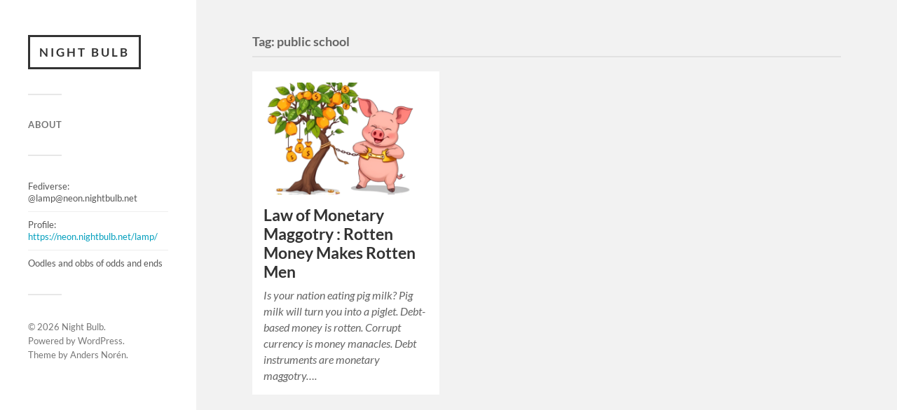

--- FILE ---
content_type: text/html; charset=UTF-8
request_url: https://blog.nightbulb.net/wp-admin/admin-ajax.php
body_size: -45
content:
6087.966a3a37a620cf5d40b3e522c3f7829e